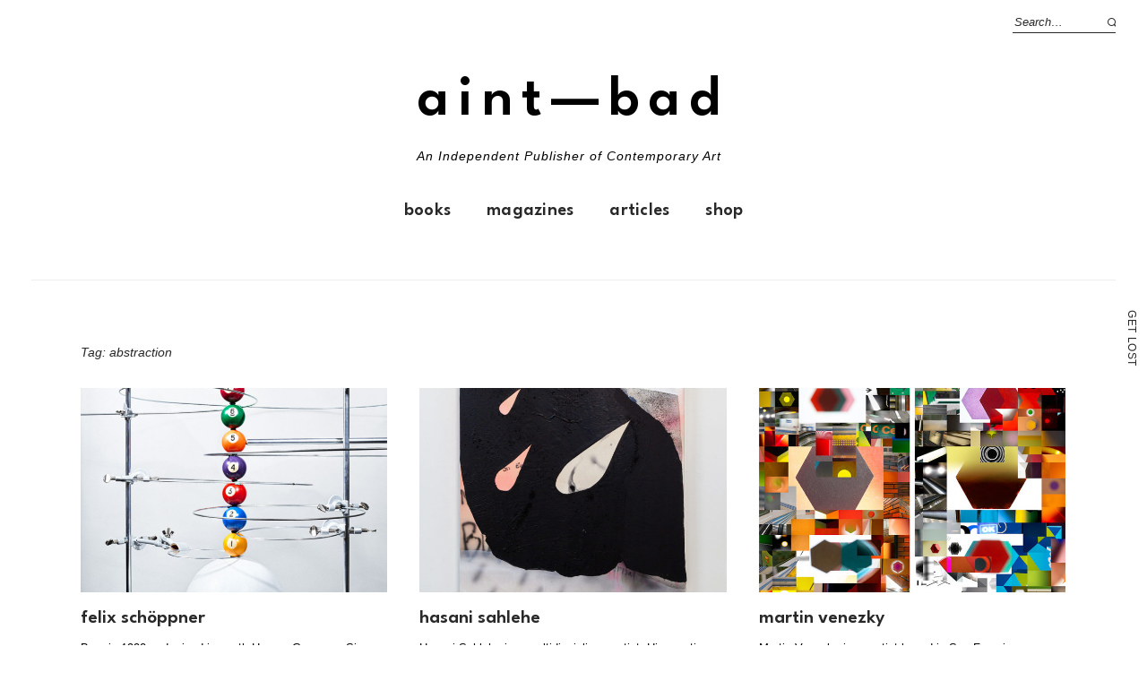

--- FILE ---
content_type: text/html; charset=UTF-8
request_url: https://aint-bad.com/tag/abstraction/
body_size: 20529
content:
<!DOCTYPE html>
<html lang="en-US">
<head>

<meta charset="UTF-8" />
<meta name="viewport" content="width=device-width, initial-scale=1">
<link rel="profile" href="http://gmpg.org/xfn/11">
<link rel="pingback" href="https://aint-bad.com/xmlrpc.php">
<link rel="shortcut icon" href="https://images.aint-bad.com/wp-content/uploads/2018/10/24041549/favicon.ico" type="image/png" />



<script async='async' src='https://www.googletagservices.com/tag/js/gpt.js'></script>
<script>
  var googletag = googletag || {};
  googletag.cmd = googletag.cmd || [];
</script>

<!-- Global site tag (gtag.js) - Google Analytics -->
<script async src="https://www.googletagmanager.com/gtag/js?id=UA-29264977-1"></script>
<script>
  window.dataLayer = window.dataLayer || [];
  function gtag(){dataLayer.push(arguments);}
  gtag('js', new Date());

  gtag('config', 'UA-29264977-1');
</script>

<!-- import fonts-->

<style>
@import url('https://fonts.cdnfonts.com/css/futura-std-4');
</style>
<link href="https://fonts.cdnfonts.com/css/futura-std-4" rel="stylesheet">
<style>
@import url('https://fonts.cdnfonts.com/css/futura-md-bt');
</style>
<link href="https://fonts.cdnfonts.com/css/futura-md-bt" rel="stylesheet">

<link href="https://fonts.cdnfonts.com/css/news-gothic-mt" rel="stylesheet">
<style>
@import url('https://fonts.cdnfonts.com/css/news-gothic-mt');
</style>

<style>
@import url('https://fonts.cdnfonts.com/css/sweet-bread');
</style>

<link href="https://fonts.cdnfonts.com/css/sweet-bread" rel="stylesheet">	




<title>abstraction &#8211; AINT—BAD</title>
<meta name='robots' content='max-image-preview:large' />
<!-- Jetpack Site Verification Tags -->
<meta name="google-site-verification" content="STDtWvgGjOy77mPN8tNAAfDaBqDkqWU7AHfu7opE3NQ=" />
<script>window._wca = window._wca || [];</script>
<link rel='dns-prefetch' href='//stats.wp.com' />
<link rel='dns-prefetch' href='//fonts.googleapis.com' />
<link rel='dns-prefetch' href='//v0.wordpress.com' />
<link rel='dns-prefetch' href='//www.googletagmanager.com' />
<link rel='dns-prefetch' href='//pagead2.googlesyndication.com' />
<link rel="alternate" type="application/rss+xml" title="AINT—BAD &raquo; Feed" href="https://aint-bad.com/feed/" />
<link rel="alternate" type="application/rss+xml" title="AINT—BAD &raquo; Comments Feed" href="https://aint-bad.com/comments/feed/" />
<link rel="alternate" type="application/rss+xml" title="AINT—BAD &raquo; abstraction Tag Feed" href="https://aint-bad.com/tag/abstraction/feed/" />
<script type="text/javascript">
window._wpemojiSettings = {"baseUrl":"https:\/\/s.w.org\/images\/core\/emoji\/14.0.0\/72x72\/","ext":".png","svgUrl":"https:\/\/s.w.org\/images\/core\/emoji\/14.0.0\/svg\/","svgExt":".svg","source":{"concatemoji":"https:\/\/aint-bad.com\/wp-includes\/js\/wp-emoji-release.min.js"}};
/*! This file is auto-generated */
!function(e,a,t){var n,r,o,i=a.createElement("canvas"),p=i.getContext&&i.getContext("2d");function s(e,t){var a=String.fromCharCode,e=(p.clearRect(0,0,i.width,i.height),p.fillText(a.apply(this,e),0,0),i.toDataURL());return p.clearRect(0,0,i.width,i.height),p.fillText(a.apply(this,t),0,0),e===i.toDataURL()}function c(e){var t=a.createElement("script");t.src=e,t.defer=t.type="text/javascript",a.getElementsByTagName("head")[0].appendChild(t)}for(o=Array("flag","emoji"),t.supports={everything:!0,everythingExceptFlag:!0},r=0;r<o.length;r++)t.supports[o[r]]=function(e){if(p&&p.fillText)switch(p.textBaseline="top",p.font="600 32px Arial",e){case"flag":return s([127987,65039,8205,9895,65039],[127987,65039,8203,9895,65039])?!1:!s([55356,56826,55356,56819],[55356,56826,8203,55356,56819])&&!s([55356,57332,56128,56423,56128,56418,56128,56421,56128,56430,56128,56423,56128,56447],[55356,57332,8203,56128,56423,8203,56128,56418,8203,56128,56421,8203,56128,56430,8203,56128,56423,8203,56128,56447]);case"emoji":return!s([129777,127995,8205,129778,127999],[129777,127995,8203,129778,127999])}return!1}(o[r]),t.supports.everything=t.supports.everything&&t.supports[o[r]],"flag"!==o[r]&&(t.supports.everythingExceptFlag=t.supports.everythingExceptFlag&&t.supports[o[r]]);t.supports.everythingExceptFlag=t.supports.everythingExceptFlag&&!t.supports.flag,t.DOMReady=!1,t.readyCallback=function(){t.DOMReady=!0},t.supports.everything||(n=function(){t.readyCallback()},a.addEventListener?(a.addEventListener("DOMContentLoaded",n,!1),e.addEventListener("load",n,!1)):(e.attachEvent("onload",n),a.attachEvent("onreadystatechange",function(){"complete"===a.readyState&&t.readyCallback()})),(e=t.source||{}).concatemoji?c(e.concatemoji):e.wpemoji&&e.twemoji&&(c(e.twemoji),c(e.wpemoji)))}(window,document,window._wpemojiSettings);
</script>
<style type="text/css">
img.wp-smiley,
img.emoji {
	display: inline !important;
	border: none !important;
	box-shadow: none !important;
	height: 1em !important;
	width: 1em !important;
	margin: 0 0.07em !important;
	vertical-align: -0.1em !important;
	background: none !important;
	padding: 0 !important;
}
</style>
	<link rel='stylesheet' id='wp-block-library-css' href='https://aint-bad.com/wp-includes/css/dist/block-library/style.min.css' type='text/css' media='all' />
<style id='wp-block-library-inline-css' type='text/css'>
.has-text-align-justify{text-align:justify;}
</style>
<style id='wp-block-library-theme-inline-css' type='text/css'>
.wp-block-audio figcaption{color:#555;font-size:13px;text-align:center}.is-dark-theme .wp-block-audio figcaption{color:hsla(0,0%,100%,.65)}.wp-block-audio{margin:0 0 1em}.wp-block-code{border:1px solid #ccc;border-radius:4px;font-family:Menlo,Consolas,monaco,monospace;padding:.8em 1em}.wp-block-embed figcaption{color:#555;font-size:13px;text-align:center}.is-dark-theme .wp-block-embed figcaption{color:hsla(0,0%,100%,.65)}.wp-block-embed{margin:0 0 1em}.blocks-gallery-caption{color:#555;font-size:13px;text-align:center}.is-dark-theme .blocks-gallery-caption{color:hsla(0,0%,100%,.65)}.wp-block-image figcaption{color:#555;font-size:13px;text-align:center}.is-dark-theme .wp-block-image figcaption{color:hsla(0,0%,100%,.65)}.wp-block-image{margin:0 0 1em}.wp-block-pullquote{border-top:4px solid;border-bottom:4px solid;margin-bottom:1.75em;color:currentColor}.wp-block-pullquote__citation,.wp-block-pullquote cite,.wp-block-pullquote footer{color:currentColor;text-transform:uppercase;font-size:.8125em;font-style:normal}.wp-block-quote{border-left:.25em solid;margin:0 0 1.75em;padding-left:1em}.wp-block-quote cite,.wp-block-quote footer{color:currentColor;font-size:.8125em;position:relative;font-style:normal}.wp-block-quote.has-text-align-right{border-left:none;border-right:.25em solid;padding-left:0;padding-right:1em}.wp-block-quote.has-text-align-center{border:none;padding-left:0}.wp-block-quote.is-large,.wp-block-quote.is-style-large,.wp-block-quote.is-style-plain{border:none}.wp-block-search .wp-block-search__label{font-weight:700}.wp-block-search__button{border:1px solid #ccc;padding:.375em .625em}:where(.wp-block-group.has-background){padding:1.25em 2.375em}.wp-block-separator.has-css-opacity{opacity:.4}.wp-block-separator{border:none;border-bottom:2px solid;margin-left:auto;margin-right:auto}.wp-block-separator.has-alpha-channel-opacity{opacity:1}.wp-block-separator:not(.is-style-wide):not(.is-style-dots){width:100px}.wp-block-separator.has-background:not(.is-style-dots){border-bottom:none;height:1px}.wp-block-separator.has-background:not(.is-style-wide):not(.is-style-dots){height:2px}.wp-block-table{margin:"0 0 1em 0"}.wp-block-table thead{border-bottom:3px solid}.wp-block-table tfoot{border-top:3px solid}.wp-block-table td,.wp-block-table th{word-break:normal}.wp-block-table figcaption{color:#555;font-size:13px;text-align:center}.is-dark-theme .wp-block-table figcaption{color:hsla(0,0%,100%,.65)}.wp-block-video figcaption{color:#555;font-size:13px;text-align:center}.is-dark-theme .wp-block-video figcaption{color:hsla(0,0%,100%,.65)}.wp-block-video{margin:0 0 1em}.wp-block-template-part.has-background{padding:1.25em 2.375em;margin-top:0;margin-bottom:0}
</style>
<link rel='stylesheet' id='jetpack-videopress-video-block-view-css' href='https://aint-bad.com/wp-content/plugins/jetpack/jetpack_vendor/automattic/jetpack-videopress/build/block-editor/blocks/video/view.css' type='text/css' media='all' />
<link rel='stylesheet' id='mediaelement-css' href='https://aint-bad.com/wp-includes/js/mediaelement/mediaelementplayer-legacy.min.css' type='text/css' media='all' />
<link rel='stylesheet' id='wp-mediaelement-css' href='https://aint-bad.com/wp-includes/js/mediaelement/wp-mediaelement.min.css' type='text/css' media='all' />
<link rel='stylesheet' id='wc-blocks-vendors-style-css' href='https://aint-bad.com/wp-content/plugins/woocommerce/packages/woocommerce-blocks/build/wc-blocks-vendors-style.css' type='text/css' media='all' />
<link rel='stylesheet' id='wc-blocks-style-css' href='https://aint-bad.com/wp-content/plugins/woocommerce/packages/woocommerce-blocks/build/wc-blocks-style.css' type='text/css' media='all' />
<link rel='stylesheet' id='classic-theme-styles-css' href='https://aint-bad.com/wp-includes/css/classic-themes.min.css' type='text/css' media='all' />
<style id='global-styles-inline-css' type='text/css'>
body{--wp--preset--color--black: #000000;--wp--preset--color--cyan-bluish-gray: #abb8c3;--wp--preset--color--white: #ffffff;--wp--preset--color--pale-pink: #f78da7;--wp--preset--color--vivid-red: #cf2e2e;--wp--preset--color--luminous-vivid-orange: #ff6900;--wp--preset--color--luminous-vivid-amber: #fcb900;--wp--preset--color--light-green-cyan: #7bdcb5;--wp--preset--color--vivid-green-cyan: #00d084;--wp--preset--color--pale-cyan-blue: #8ed1fc;--wp--preset--color--vivid-cyan-blue: #0693e3;--wp--preset--color--vivid-purple: #9b51e0;--wp--preset--gradient--vivid-cyan-blue-to-vivid-purple: linear-gradient(135deg,rgba(6,147,227,1) 0%,rgb(155,81,224) 100%);--wp--preset--gradient--light-green-cyan-to-vivid-green-cyan: linear-gradient(135deg,rgb(122,220,180) 0%,rgb(0,208,130) 100%);--wp--preset--gradient--luminous-vivid-amber-to-luminous-vivid-orange: linear-gradient(135deg,rgba(252,185,0,1) 0%,rgba(255,105,0,1) 100%);--wp--preset--gradient--luminous-vivid-orange-to-vivid-red: linear-gradient(135deg,rgba(255,105,0,1) 0%,rgb(207,46,46) 100%);--wp--preset--gradient--very-light-gray-to-cyan-bluish-gray: linear-gradient(135deg,rgb(238,238,238) 0%,rgb(169,184,195) 100%);--wp--preset--gradient--cool-to-warm-spectrum: linear-gradient(135deg,rgb(74,234,220) 0%,rgb(151,120,209) 20%,rgb(207,42,186) 40%,rgb(238,44,130) 60%,rgb(251,105,98) 80%,rgb(254,248,76) 100%);--wp--preset--gradient--blush-light-purple: linear-gradient(135deg,rgb(255,206,236) 0%,rgb(152,150,240) 100%);--wp--preset--gradient--blush-bordeaux: linear-gradient(135deg,rgb(254,205,165) 0%,rgb(254,45,45) 50%,rgb(107,0,62) 100%);--wp--preset--gradient--luminous-dusk: linear-gradient(135deg,rgb(255,203,112) 0%,rgb(199,81,192) 50%,rgb(65,88,208) 100%);--wp--preset--gradient--pale-ocean: linear-gradient(135deg,rgb(255,245,203) 0%,rgb(182,227,212) 50%,rgb(51,167,181) 100%);--wp--preset--gradient--electric-grass: linear-gradient(135deg,rgb(202,248,128) 0%,rgb(113,206,126) 100%);--wp--preset--gradient--midnight: linear-gradient(135deg,rgb(2,3,129) 0%,rgb(40,116,252) 100%);--wp--preset--duotone--dark-grayscale: url('#wp-duotone-dark-grayscale');--wp--preset--duotone--grayscale: url('#wp-duotone-grayscale');--wp--preset--duotone--purple-yellow: url('#wp-duotone-purple-yellow');--wp--preset--duotone--blue-red: url('#wp-duotone-blue-red');--wp--preset--duotone--midnight: url('#wp-duotone-midnight');--wp--preset--duotone--magenta-yellow: url('#wp-duotone-magenta-yellow');--wp--preset--duotone--purple-green: url('#wp-duotone-purple-green');--wp--preset--duotone--blue-orange: url('#wp-duotone-blue-orange');--wp--preset--font-size--small: 13px;--wp--preset--font-size--medium: 20px;--wp--preset--font-size--large: 19px;--wp--preset--font-size--x-large: 42px;--wp--preset--font-size--regular: 16px;--wp--preset--font-size--larger: 23px;--wp--preset--spacing--20: 0.44rem;--wp--preset--spacing--30: 0.67rem;--wp--preset--spacing--40: 1rem;--wp--preset--spacing--50: 1.5rem;--wp--preset--spacing--60: 2.25rem;--wp--preset--spacing--70: 3.38rem;--wp--preset--spacing--80: 5.06rem;}:where(.is-layout-flex){gap: 0.5em;}body .is-layout-flow > .alignleft{float: left;margin-inline-start: 0;margin-inline-end: 2em;}body .is-layout-flow > .alignright{float: right;margin-inline-start: 2em;margin-inline-end: 0;}body .is-layout-flow > .aligncenter{margin-left: auto !important;margin-right: auto !important;}body .is-layout-constrained > .alignleft{float: left;margin-inline-start: 0;margin-inline-end: 2em;}body .is-layout-constrained > .alignright{float: right;margin-inline-start: 2em;margin-inline-end: 0;}body .is-layout-constrained > .aligncenter{margin-left: auto !important;margin-right: auto !important;}body .is-layout-constrained > :where(:not(.alignleft):not(.alignright):not(.alignfull)){max-width: var(--wp--style--global--content-size);margin-left: auto !important;margin-right: auto !important;}body .is-layout-constrained > .alignwide{max-width: var(--wp--style--global--wide-size);}body .is-layout-flex{display: flex;}body .is-layout-flex{flex-wrap: wrap;align-items: center;}body .is-layout-flex > *{margin: 0;}:where(.wp-block-columns.is-layout-flex){gap: 2em;}.has-black-color{color: var(--wp--preset--color--black) !important;}.has-cyan-bluish-gray-color{color: var(--wp--preset--color--cyan-bluish-gray) !important;}.has-white-color{color: var(--wp--preset--color--white) !important;}.has-pale-pink-color{color: var(--wp--preset--color--pale-pink) !important;}.has-vivid-red-color{color: var(--wp--preset--color--vivid-red) !important;}.has-luminous-vivid-orange-color{color: var(--wp--preset--color--luminous-vivid-orange) !important;}.has-luminous-vivid-amber-color{color: var(--wp--preset--color--luminous-vivid-amber) !important;}.has-light-green-cyan-color{color: var(--wp--preset--color--light-green-cyan) !important;}.has-vivid-green-cyan-color{color: var(--wp--preset--color--vivid-green-cyan) !important;}.has-pale-cyan-blue-color{color: var(--wp--preset--color--pale-cyan-blue) !important;}.has-vivid-cyan-blue-color{color: var(--wp--preset--color--vivid-cyan-blue) !important;}.has-vivid-purple-color{color: var(--wp--preset--color--vivid-purple) !important;}.has-black-background-color{background-color: var(--wp--preset--color--black) !important;}.has-cyan-bluish-gray-background-color{background-color: var(--wp--preset--color--cyan-bluish-gray) !important;}.has-white-background-color{background-color: var(--wp--preset--color--white) !important;}.has-pale-pink-background-color{background-color: var(--wp--preset--color--pale-pink) !important;}.has-vivid-red-background-color{background-color: var(--wp--preset--color--vivid-red) !important;}.has-luminous-vivid-orange-background-color{background-color: var(--wp--preset--color--luminous-vivid-orange) !important;}.has-luminous-vivid-amber-background-color{background-color: var(--wp--preset--color--luminous-vivid-amber) !important;}.has-light-green-cyan-background-color{background-color: var(--wp--preset--color--light-green-cyan) !important;}.has-vivid-green-cyan-background-color{background-color: var(--wp--preset--color--vivid-green-cyan) !important;}.has-pale-cyan-blue-background-color{background-color: var(--wp--preset--color--pale-cyan-blue) !important;}.has-vivid-cyan-blue-background-color{background-color: var(--wp--preset--color--vivid-cyan-blue) !important;}.has-vivid-purple-background-color{background-color: var(--wp--preset--color--vivid-purple) !important;}.has-black-border-color{border-color: var(--wp--preset--color--black) !important;}.has-cyan-bluish-gray-border-color{border-color: var(--wp--preset--color--cyan-bluish-gray) !important;}.has-white-border-color{border-color: var(--wp--preset--color--white) !important;}.has-pale-pink-border-color{border-color: var(--wp--preset--color--pale-pink) !important;}.has-vivid-red-border-color{border-color: var(--wp--preset--color--vivid-red) !important;}.has-luminous-vivid-orange-border-color{border-color: var(--wp--preset--color--luminous-vivid-orange) !important;}.has-luminous-vivid-amber-border-color{border-color: var(--wp--preset--color--luminous-vivid-amber) !important;}.has-light-green-cyan-border-color{border-color: var(--wp--preset--color--light-green-cyan) !important;}.has-vivid-green-cyan-border-color{border-color: var(--wp--preset--color--vivid-green-cyan) !important;}.has-pale-cyan-blue-border-color{border-color: var(--wp--preset--color--pale-cyan-blue) !important;}.has-vivid-cyan-blue-border-color{border-color: var(--wp--preset--color--vivid-cyan-blue) !important;}.has-vivid-purple-border-color{border-color: var(--wp--preset--color--vivid-purple) !important;}.has-vivid-cyan-blue-to-vivid-purple-gradient-background{background: var(--wp--preset--gradient--vivid-cyan-blue-to-vivid-purple) !important;}.has-light-green-cyan-to-vivid-green-cyan-gradient-background{background: var(--wp--preset--gradient--light-green-cyan-to-vivid-green-cyan) !important;}.has-luminous-vivid-amber-to-luminous-vivid-orange-gradient-background{background: var(--wp--preset--gradient--luminous-vivid-amber-to-luminous-vivid-orange) !important;}.has-luminous-vivid-orange-to-vivid-red-gradient-background{background: var(--wp--preset--gradient--luminous-vivid-orange-to-vivid-red) !important;}.has-very-light-gray-to-cyan-bluish-gray-gradient-background{background: var(--wp--preset--gradient--very-light-gray-to-cyan-bluish-gray) !important;}.has-cool-to-warm-spectrum-gradient-background{background: var(--wp--preset--gradient--cool-to-warm-spectrum) !important;}.has-blush-light-purple-gradient-background{background: var(--wp--preset--gradient--blush-light-purple) !important;}.has-blush-bordeaux-gradient-background{background: var(--wp--preset--gradient--blush-bordeaux) !important;}.has-luminous-dusk-gradient-background{background: var(--wp--preset--gradient--luminous-dusk) !important;}.has-pale-ocean-gradient-background{background: var(--wp--preset--gradient--pale-ocean) !important;}.has-electric-grass-gradient-background{background: var(--wp--preset--gradient--electric-grass) !important;}.has-midnight-gradient-background{background: var(--wp--preset--gradient--midnight) !important;}.has-small-font-size{font-size: var(--wp--preset--font-size--small) !important;}.has-medium-font-size{font-size: var(--wp--preset--font-size--medium) !important;}.has-large-font-size{font-size: var(--wp--preset--font-size--large) !important;}.has-x-large-font-size{font-size: var(--wp--preset--font-size--x-large) !important;}
.wp-block-navigation a:where(:not(.wp-element-button)){color: inherit;}
:where(.wp-block-columns.is-layout-flex){gap: 2em;}
.wp-block-pullquote{font-size: 1.5em;line-height: 1.6;}
</style>
<link rel='stylesheet' id='mashsb-styles-css' href='https://aint-bad.com/wp-content/plugins/mashsharer/assets/css/mashsb.min.css' type='text/css' media='all' />
<style id='mashsb-styles-inline-css' type='text/css'>
.mashsb-count {color:#cccccc;}[class^="mashicon-"] .text, [class*=" mashicon-"] .text{
    text-indent: -9999px !important;
    line-height: 0px;
    display: block;
    }
    [class^="mashicon-"] .text:after, [class*=" mashicon-"] .text:after {
        content: "" !important;
        text-indent: 0;
        font-size:13px;
        display: block !important;
    }
    [class^="mashicon-"], [class*=" mashicon-"] {
        width:25%;
        text-align: center !important;
    }
    [class^="mashicon-"] .icon:before, [class*=" mashicon-"] .icon:before {
        float:none;
        margin-right: 0;
    }
    .mashsb-buttons a{
       margin-right: 3px;
       margin-bottom:3px;
       min-width: 0;
       width: 41px;
    }
    .onoffswitch,
    .onoffswitch-inner:before,
    .onoffswitch-inner:after
    .onoffswitch2,
    .onoffswitch2-inner:before,
    .onoffswitch2-inner:after  {
        margin-right: 0px;
        width: 41px;
        line-height: 41px;
    }
</style>
<style id='woocommerce-inline-inline-css' type='text/css'>
.woocommerce form .form-row .required { visibility: visible; }
</style>
<link rel='stylesheet' id='mc4wp-form-themes-css' href='https://aint-bad.com/wp-content/plugins/mailchimp-for-wp/assets/css/form-themes.css' type='text/css' media='all' />
<link rel='stylesheet' id='parent-style-css' href='https://aint-bad.com/wp-content/themes/weta/style.css' type='text/css' media='all' />
<link rel='stylesheet' id='weta-style-css' href='https://aint-bad.com/wp-content/themes/weta-child/style.css' type='text/css' media='all' />
<link rel='stylesheet' id='weta-fonts-css' href='https://fonts.googleapis.com/css' type='text/css' media='all' />
<link rel='stylesheet' id='weta-flex-slider-style-css' href='https://aint-bad.com/wp-content/themes/weta/js/flex-slider/flexslider.css' type='text/css' media='all' />
<link rel='stylesheet' id='genericons-css' href='https://aint-bad.com/wp-content/plugins/jetpack/_inc/genericons/genericons/genericons.css' type='text/css' media='all' />
<link rel='stylesheet' id='jetpack_css-css' href='https://aint-bad.com/wp-content/plugins/jetpack/css/jetpack.css' type='text/css' media='all' />
<script type='text/javascript' src='https://aint-bad.com/wp-includes/js/dist/vendor/regenerator-runtime.min.js' id='regenerator-runtime-js'></script>
<script type='text/javascript' src='https://aint-bad.com/wp-includes/js/dist/vendor/wp-polyfill.min.js' id='wp-polyfill-js'></script>
<script type='text/javascript' src='https://aint-bad.com/wp-includes/js/dist/hooks.min.js' id='wp-hooks-js'></script>
<script type='text/javascript' src='https://stats.wp.com/w.js' id='woo-tracks-js'></script>
<script type='text/javascript' src='https://aint-bad.com/wp-includes/js/jquery/jquery.min.js' id='jquery-core-js'></script>
<script type='text/javascript' src='https://aint-bad.com/wp-includes/js/jquery/jquery-migrate.min.js' id='jquery-migrate-js'></script>
<script type='text/javascript' id='mashsb-js-extra'>
/* <![CDATA[ */
var mashsb = {"shares":"0","round_shares":"1","animate_shares":"0","dynamic_buttons":"0","share_url":"https:\/\/aint-bad.com\/issue-no-15\/2021\/07\/10\/felix-schoppner\/","title":"Felix+Sch%C3%B6ppner","image":"https:\/\/aint-bad.com\/wp-content\/uploads\/2021\/01\/felix-schoppner-ab15_.jpg","desc":"Born in 1990 and raised in south Hesse, Germany.\nSince 2010 studying Communication Design at University of Applied Science Darmstadt with a focus on photography. Since 2012 working as a freelance assistant and digital technician for \u2026","hashtag":"aintbadmagazine","subscribe":"content","subscribe_url":"","activestatus":"1","singular":"0","twitter_popup":"1","refresh":"0","nonce":"d0629c5238","postid":"","servertime":"1769064249","ajaxurl":"https:\/\/aint-bad.com\/wp-admin\/admin-ajax.php"};
/* ]]> */
</script>
<script type='text/javascript' src='https://aint-bad.com/wp-content/plugins/mashsharer/assets/js/mashsb.min.js' id='mashsb-js'></script>
<script type='text/javascript' id='say-what-js-js-extra'>
/* <![CDATA[ */
var say_what_data = {"replacements":{"woocommerce-memberships|This item is discounted for members. {Login} to claim it!|":"This item is discounted for members. {Login} to claim it OR buy a <a href=\"\/membership\">membership<\/a>!"}};
/* ]]> */
</script>
<script type='text/javascript' src='https://aint-bad.com/wp-content/plugins/say-what/assets/build/frontend.js' id='say-what-js-js'></script>
<script type='text/javascript' src='https://aint-bad.com/wp-content/plugins/jetpack/_inc/build/tiled-gallery/tiled-gallery/tiled-gallery.min.js' id='tiled-gallery-js'></script>
<script defer type='text/javascript' src='https://stats.wp.com/s-202604.js' id='woocommerce-analytics-js'></script>
<script type='text/javascript' src='https://aint-bad.com/wp-content/themes/weta/js/jquery.fitvids.js' id='weta-fitvids-js'></script>
<script type='text/javascript' src='https://aint-bad.com/wp-content/themes/weta/js/flex-slider/jquery.flexslider-min.js' id='weta-flex-slider-js'></script>
<link rel="https://api.w.org/" href="https://aint-bad.com/wp-json/" /><link rel="alternate" type="application/json" href="https://aint-bad.com/wp-json/wp/v2/tags/3799" /><link rel="EditURI" type="application/rsd+xml" title="RSD" href="https://aint-bad.com/xmlrpc.php?rsd" />
<link rel="wlwmanifest" type="application/wlwmanifest+xml" href="https://aint-bad.com/wp-includes/wlwmanifest.xml" />
<meta name="generator" content="WordPress 6.1.9" />
<meta name="generator" content="WooCommerce 7.9.0" />

<!-- This site is using AdRotate v5.8 Professional to display their advertisements - https://ajdg.solutions/ -->
<!-- AdRotate CSS -->
<style type="text/css" media="screen">
	.g { margin:0px; padding:0px; overflow:hidden; line-height:1; zoom:1; }
	.g img { height:auto; }
	.g-col { position:relative; float:left; }
	.g-col:first-child { margin-left: 0; }
	.g-col:last-child { margin-right: 0; }
	@media only screen and (max-width: 480px) {
		.g-col, .g-dyn, .g-single { width:100%; margin-left:0; margin-right:0; }
	}
</style>
<!-- /AdRotate CSS -->

<meta name="generator" content="Site Kit by Google 1.170.0" />	<style>img#wpstats{display:none}</style>
			<style type="text/css">
	.entry-content a, .comment-text a, .author-bio a, .textwidget a {color: ;}
		#masthead {background: ;}
	@media screen and (min-width: 1023px) {
	.sticky-content.fixed {background: ;}
	}
			#colophon {background: ;}
			.widget_weta_authors {background: ;}
			.widget_weta_quote {background: #ff5e5e;}
			.widget_weta_numbered_rp {background: ;}
			@media screen and (min-width: 1023px) {
	.sticky-content {margin-top: 0;}
	.sticky-element .sticky-anchor {display: block !important;}
	.sticky-content.fixed {position: fixed !important; top: 0 !important; left:0; right: 0; z-index: 10000;}
	}
			#masthead, .front-fullwidth .widget, #front-fullwidth-center, #front-fullwidth-bottom, #front-sidebar-one, #front-content-two {border: none;}
	@media screen and (min-width: 1023px) {#site-nav ul ul.sub-menu, #site-nav ul ul.children {border-top: none;}}
					@media screen and (min-width: 1023px) {
	.sticky-wrap {padding-left: 120px; padding-right: 120px;}
	}
		</style>
		<style>.mc4wp-checkbox-wp-registration-form{clear:both;width:auto;display:block;position:static}.mc4wp-checkbox-wp-registration-form input{float:none;vertical-align:middle;-webkit-appearance:checkbox;width:auto;max-width:21px;margin:0 6px 0 0;padding:0;position:static;display:inline-block!important}.mc4wp-checkbox-wp-registration-form label{float:none;cursor:pointer;width:auto;margin:0 0 16px;display:block;position:static}</style>	<noscript><style>.woocommerce-product-gallery{ opacity: 1 !important; }</style></noscript>
	
<!-- Google AdSense meta tags added by Site Kit -->
<meta name="google-adsense-platform-account" content="ca-host-pub-2644536267352236">
<meta name="google-adsense-platform-domain" content="sitekit.withgoogle.com">
<!-- End Google AdSense meta tags added by Site Kit -->

<!-- Google AdSense snippet added by Site Kit -->
<script async="async" src="https://pagead2.googlesyndication.com/pagead/js/adsbygoogle.js?client=ca-pub-4685206833070845&amp;host=ca-host-pub-2644536267352236" crossorigin="anonymous" type="text/javascript"></script>

<!-- End Google AdSense snippet added by Site Kit -->

<!-- Jetpack Open Graph Tags -->
<meta property="og:type" content="website" />
<meta property="og:title" content="abstraction &#8211; AINT—BAD" />
<meta property="og:url" content="https://aint-bad.com/tag/abstraction/" />
<meta property="og:site_name" content="AINT—BAD" />
<meta property="og:image" content="https://s0.wp.com/i/blank.jpg" />
<meta property="og:image:alt" content="" />
<meta property="og:locale" content="en_US" />
<meta name="twitter:site" content="@aintbadmagazine" />

<!-- End Jetpack Open Graph Tags -->
<link rel="icon" href="https://aint-bad.com/wp-content/uploads/2015/10/favicon.ico" sizes="32x32" />
<link rel="icon" href="https://aint-bad.com/wp-content/uploads/2015/10/favicon.ico" sizes="192x192" />
<link rel="apple-touch-icon" href="https://aint-bad.com/wp-content/uploads/2015/10/favicon.ico" />
<meta name="msapplication-TileImage" content="https://aint-bad.com/wp-content/uploads/2015/10/favicon.ico" />
<script src='https://www.google.com/recaptcha/api.js'></script>

<meta property="fb:app_id" content="476116016117141"/>

<script type="text/javascript">
/**
 * Gravity Wiz // Gravity Forms // Disable Submission when Pressing Enter 
 * http://gravitywiz.com/disable-submission-when-pressing-enter-for-gravity-forms/
 */
jQuery(document).on( 'keypress', '.gform_wrapper', function (e) {
    var code = e.keyCode || e.which;
    if ( code == 13 && ! jQuery( e.target ).is( 'textarea,input[type="submit"],input[type="button"]' ) ) {
        e.preventDefault();
        return false;
    }
} );


</script>
<script async defer src="https://maps.googleapis.com/maps/api/js?key=AIzaSyBDY83gRkAfyEeRSVx5d0M0l_op1641Nac&callback=initMap" type="text/javascript"></script>



</head>

<body class="archive tag tag-abstraction tag-3799 theme-weta woocommerce-no-js nosidebar widelayout infinite-scroll weta-sharebtns">

	
	<div class="side-nav" id="left-side-nav">
		<a title="Search" href="https://aint-bad.com/?s=" class="side-nav-label" id="side-nav-search"><span><span class="side-nav-letter">S</span><span class="side-nav-letter">e</span><span class="side-nav-letter">a</span><span class="side-nav-letter">r</span><span class="side-nav-letter">c</span><span class="side-nav-letter">h</span></span></a>
	</div>

	<div class="side-nav" id="right-side-nav">
		<a title="Get Lost" href="https://aint-bad.com" class="side-nav-label" id="side-nav-get-lost"><span><span class="side-nav-letter">G</span><span class="side-nav-letter">e</span><span class="side-nav-letter">t</span><span class="side-nav-letter">&nbsp;</span><span class="side-nav-letter">L</span><span class="side-nav-letter">o</span><span class="side-nav-letter">s</span><span class="side-nav-letter">t</span></span></a>
	</div>
	
		
	
	<div id="wrapper">

		<div class="header-bg">
		<header id="masthead" class="cf" role="banner">

			<div id="menu-top-wrap">
				

<div class="social-search-wrap">
	
			<div class="search-box">
			
<form method="get" class="searchform" action="https://aint-bad.com/" role="search">
	<label for="s" class="screen-reader-text"><span>Search</span></label>
	<input type="text" class="search-field" name="s" id="s" placeholder="Search&hellip;" />
	<input type="submit" class="submit" name="submit" id="searchsubmit" value="Search" />
</form>		</div><!-- end .search-box -->
		
	</div><!-- end .social-search-wrap -->			</div><!-- end .menu-top-wrap -->

			<div id="site-branding">
				 

									<p class="site-title"><a href="https://aint-bad.com/" rel="home">AINT—BAD</a></p>
				
									<p class="site-description">An Independent Publisher of Contemporary Art</p>
							</div><!-- end #site-branding -->

			<button id="menu-main-toggle"><span>Open</span></button>
						<button id="menu-main-close"  class="btn-close"><span>Close</span></button>

			<div id="menu-main-wrap" class="sticky-element cf">

				<div class="sticky-anchor"></div>
				<nav id="site-nav" class="sticky-content cf" role="navigation">
					<div class="sticky-wrap">
											<a href="https://aint-bad.com/" class="small-logo" rel="home"><img src="https://aint-bad.com/wp-content/uploads/2020/07/newaintbad-1.png" class="small-logo-img" alt=""></a>
										<ul id="menu-header-top-menu" class="nav-menu"><li id="menu-item-23907" class="menu-item menu-item-type-custom menu-item-object-custom menu-item-23907"><a href="http://aint-bad.com/product-category/books/">Books</a></li>
<li id="menu-item-71659" class="menu-item menu-item-type-custom menu-item-object-custom menu-item-71659"><a href="http://aint-bad.com/product-category/magazines/">Magazines</a></li>
<li id="menu-item-26431" class="menu-item menu-item-type-taxonomy menu-item-object-category menu-item-26431"><a href="https://aint-bad.com/category/article/">Articles</a></li>
<li id="menu-item-21946" class="menu-item menu-item-type-custom menu-item-object-custom menu-item-21946"><a href="http://aint-bad.com/shop/">Shop</a></li>
</ul>						
										</div><!-- end .sticky-wrap -->
				</nav><!-- end #site-nav -->

				<div id="mobile-menu-top-wrap">
					

<div class="social-search-wrap">
	
			<div class="search-box">
			
<form method="get" class="searchform" action="https://aint-bad.com/" role="search">
	<label for="s" class="screen-reader-text"><span>Search</span></label>
	<input type="text" class="search-field" name="s" id="s" placeholder="Search&hellip;" />
	<input type="submit" class="submit" name="submit" id="searchsubmit" value="Search" />
</form>		</div><!-- end .search-box -->
		
	</div><!-- end .social-search-wrap -->				</div><!-- end .mobile-menu-top-wrap -->
				<button id="menu-main-close-bottom" class="btn-close"><span>Close</span></button>
			</div><!-- end #menu-main-wrap -->

		</header><!-- end #masthead -->
		</div><!-- end .header-bg -->

<div id="main-wrap"><center><br><!-- /16307266/aint-bad/ab-header -->
<div id='div-gpt-ad-1467042752563-0'>
<script>
googletag.cmd.push(function() { googletag.display('div-gpt-ad-1467042752563-0'); });
</script>
</div><br></center><hr>

	<div id="primary" class="site-content cf" role="main">

		
			<header class="archive-header">
				<h1 class="archive-title">Tag: <span>abstraction</span></h1>			</header><!-- end .archive-header -->

			<div id="front-fullwidth-center" class="front-fullwidth column-area widget-area">			

				<div class="widget widget_weta_rp">				

					<div class="rp-three-columns">

						<div id="infinite-scroll-wrap" class="cf">

							
	
<article id="post-230213" class="post post-230213 type-post status-publish format-standard has-post-thumbnail hentry category-issue-no-15 tag-alienation tag-abstraction tag-astronomy tag-cognition tag-felix-schoeppner tag-frankfurt tag-germnay tag-idealized tag-imagination tag-issue-15-print-artist tag-model tag-perception tag-photography tag-physics tag-recognition tag-relations tag-science tag-still-life tag-structures">	
	
	<div class="hentry-inner" onclick="window.open('https://aint-bad.com/issue-no-15/2021/07/10/felix-schoppner/','_blank');" title="Felix Schöppner">	
		
		<div class="entry-thumbnail">
							<img width="660" height="440" src="https://aint-bad.com/wp-content/uploads/2021/01/felix-schoppner-ab15_-660x440.jpg" class="attachment-weta-landscape-medium size-weta-landscape-medium wp-post-image" alt="" decoding="async" loading="lazy" srcset="https://aint-bad.com/wp-content/uploads/2021/01/felix-schoppner-ab15_-660x440.jpg 660w, https://aint-bad.com/wp-content/uploads/2021/01/felix-schoppner-ab15_-1000x667.jpg 1000w, https://aint-bad.com/wp-content/uploads/2021/01/felix-schoppner-ab15_-373x248.jpg 373w" sizes="(max-width: 660px) 100vw, 660px" data-attachment-id="230214" data-permalink="https://aint-bad.com/issue-no-15/2021/07/10/felix-schoppner/attachment/felix-schoppner-ab15_/" data-orig-file="https://aint-bad.com/wp-content/uploads/2021/01/felix-schoppner-ab15_.jpg" data-orig-size="1000,1333" data-comments-opened="0" data-image-meta="{&quot;aperture&quot;:&quot;9&quot;,&quot;credit&quot;:&quot;&quot;,&quot;camera&quot;:&quot;ILCE-7RM4&quot;,&quot;caption&quot;:&quot;&quot;,&quot;created_timestamp&quot;:&quot;1586599866&quot;,&quot;copyright&quot;:&quot;&quot;,&quot;focal_length&quot;:&quot;50&quot;,&quot;iso&quot;:&quot;125&quot;,&quot;shutter_speed&quot;:&quot;0.005&quot;,&quot;title&quot;:&quot;&quot;,&quot;orientation&quot;:&quot;1&quot;}" data-image-title="felix-schoppner-ab15_" data-image-description="" data-image-caption="" data-medium-file="https://aint-bad.com/wp-content/uploads/2021/01/felix-schoppner-ab15_-225x300.jpg" data-large-file="https://aint-bad.com/wp-content/uploads/2021/01/felix-schoppner-ab15_-800x1066.jpg" />					</div><!-- end .entry-thumbnail -->

		<div class="entry-text-wrap">
		
			<header class="entry-header ">
				<h2 class="entry-title">
					Felix Schöppner				</h2>
			</header><!-- end .entry-header -->
		
						<div class="entry-summary">
								<p>Born in 1990 and raised in south Hesse, Germany. Since 2010 studying Communication Design at University of Applied Science Darmstadt with a focus on photography. Since 2012 working as a&hellip;</p>
			</div><!-- end .entry-summary -->
					
			<footer class="entry-footer">
			
				<div class="entry-date">
					July 10, 2021				</div><!-- end .entry-date -->
			
				<div class="entry-author">
					<a target="_blank" href="https://aint-bad.com/author/aintbad/" title="All posts by Aint–Bad">by Aint–Bad</a>				</div><!-- end .entry-author -->
			
			</footer><!-- end .entry-footer -->
								
		</div><!-- end .entry-text-wrap -->
	
	</div><!-- .hentry-inner -->
	
</article><!-- end post-230213 -->
	
<article id="post-227265" class="post post-227265 type-post status-publish format-standard has-post-thumbnail hentry category-article tag-abstract-painting tag-abstraction tag-acrylic-on-canvas tag-atlanta tag-augusta tag-caribbean-artist tag-collage tag-emerging-artist tag-mixed-media tag-oil-on-canvas tag-scad tag-southern-artist tag-virgin-islands">	
	
	<div class="hentry-inner" onclick="window.open('https://aint-bad.com/article/2020/08/26/hasani-sahlehe/','_blank');" title="Hasani Sahlehe">	
		
		<div class="entry-thumbnail">
							<img width="660" height="440" src="https://aint-bad.com/wp-content/uploads/2020/08/Sahlehe_Hasani_1-660x440.jpg" class="attachment-weta-landscape-medium size-weta-landscape-medium wp-post-image" alt="" decoding="async" loading="lazy" srcset="https://aint-bad.com/wp-content/uploads/2020/08/Sahlehe_Hasani_1-660x440.jpg 660w, https://aint-bad.com/wp-content/uploads/2020/08/Sahlehe_Hasani_1-1000x667.jpg 1000w, https://aint-bad.com/wp-content/uploads/2020/08/Sahlehe_Hasani_1-373x248.jpg 373w" sizes="(max-width: 660px) 100vw, 660px" data-attachment-id="227266" data-permalink="https://aint-bad.com/article/2020/08/26/hasani-sahlehe/attachment/sahlehe_hasani_1/" data-orig-file="https://aint-bad.com/wp-content/uploads/2020/08/Sahlehe_Hasani_1.jpg" data-orig-size="1200,1575" data-comments-opened="0" data-image-meta="{&quot;aperture&quot;:&quot;10&quot;,&quot;credit&quot;:&quot;&quot;,&quot;camera&quot;:&quot;Canon EOS 5D Mark II&quot;,&quot;caption&quot;:&quot;&quot;,&quot;created_timestamp&quot;:&quot;1573731719&quot;,&quot;copyright&quot;:&quot;&quot;,&quot;focal_length&quot;:&quot;35&quot;,&quot;iso&quot;:&quot;500&quot;,&quot;shutter_speed&quot;:&quot;0.3&quot;,&quot;title&quot;:&quot;&quot;,&quot;orientation&quot;:&quot;1&quot;}" data-image-title="Sahlehe_Hasani_1" data-image-description="" data-image-caption="" data-medium-file="https://aint-bad.com/wp-content/uploads/2020/08/Sahlehe_Hasani_1-229x300.jpg" data-large-file="https://aint-bad.com/wp-content/uploads/2020/08/Sahlehe_Hasani_1-800x1050.jpg" />					</div><!-- end .entry-thumbnail -->

		<div class="entry-text-wrap">
		
			<header class="entry-header ">
				<h2 class="entry-title">
					Hasani Sahlehe				</h2>
			</header><!-- end .entry-header -->
		
						<div class="entry-summary">
								<p>Hasani Sahlehe is a multidisciplinary artist. His practice consists of abstract paintings, installations, and performances that explore memory, migration, and the supernatural. Significant exhibitions of his work have taken place&hellip;</p>
			</div><!-- end .entry-summary -->
					
			<footer class="entry-footer">
			
				<div class="entry-date">
					August 26, 2020				</div><!-- end .entry-date -->
			
				<div class="entry-author">
					<a target="_blank" href="https://aint-bad.com/author/emerald-arguelles/" title="All posts by Emerald Arguelles">by Emerald Arguelles</a>				</div><!-- end .entry-author -->
			
			</footer><!-- end .entry-footer -->
								
		</div><!-- end .entry-text-wrap -->
	
	</div><!-- .hentry-inner -->
	
</article><!-- end post-227265 -->
	
<article id="post-177559" class="post post-177559 type-post status-publish format-standard has-post-thumbnail hentry category-article category-issue-no-14 tag-abstract-photography tag-abstraction tag-california tag-color tag-installation tag-issue-no-14-submission tag-photo-collage tag-photo-installation tag-san-francisco tag-venezky">	
	
	<div class="hentry-inner" onclick="window.open('https://aint-bad.com/article/2019/07/07/martin-venezky-delta-hex/','_blank');" title="Martin Venezky">	
		
		<div class="entry-thumbnail">
							<img width="660" height="440" src="https://aint-bad.com/wp-content/uploads/2019/02/martin-venezky-delta-hex_-660x440.jpg" class="attachment-weta-landscape-medium size-weta-landscape-medium wp-post-image" alt="" decoding="async" loading="lazy" srcset="https://aint-bad.com/wp-content/uploads/2019/02/martin-venezky-delta-hex_-660x440.jpg 660w, https://aint-bad.com/wp-content/uploads/2019/02/martin-venezky-delta-hex_-373x248.jpg 373w" sizes="(max-width: 660px) 100vw, 660px" data-attachment-id="177560" data-permalink="https://aint-bad.com/article/2019/07/07/martin-venezky-delta-hex/attachment/martin-venezky-delta-hex_/" data-orig-file="https://aint-bad.com/wp-content/uploads/2019/02/martin-venezky-delta-hex_.jpg" data-orig-size="800,745" data-comments-opened="0" data-image-meta="{&quot;aperture&quot;:&quot;0&quot;,&quot;credit&quot;:&quot;&quot;,&quot;camera&quot;:&quot;&quot;,&quot;caption&quot;:&quot;&quot;,&quot;created_timestamp&quot;:&quot;0&quot;,&quot;copyright&quot;:&quot;&quot;,&quot;focal_length&quot;:&quot;0&quot;,&quot;iso&quot;:&quot;0&quot;,&quot;shutter_speed&quot;:&quot;0&quot;,&quot;title&quot;:&quot;&quot;,&quot;orientation&quot;:&quot;1&quot;}" data-image-title="martin-venezky-delta-hex_" data-image-description="" data-image-caption="" data-medium-file="https://aint-bad.com/wp-content/uploads/2019/02/martin-venezky-delta-hex_-300x279.jpg" data-large-file="https://aint-bad.com/wp-content/uploads/2019/02/martin-venezky-delta-hex_-800x745.jpg" />					</div><!-- end .entry-thumbnail -->

		<div class="entry-text-wrap">
		
			<header class="entry-header ">
				<h2 class="entry-title">
					Martin Venezky				</h2>
			</header><!-- end .entry-header -->
		
						<div class="entry-summary">
								<p>Martin Venezky is an artist based in San Francisco, California. Throughout his career as a graphic designer, Venezky has maintained a deep interest in photographic process and abstraction. For the&hellip;</p>
			</div><!-- end .entry-summary -->
					
			<footer class="entry-footer">
			
				<div class="entry-date">
					July 7, 2019				</div><!-- end .entry-date -->
			
				<div class="entry-author">
					<a target="_blank" href="https://aint-bad.com/author/carsonsanders/" title="All posts by Carson Sanders">by Carson Sanders</a>				</div><!-- end .entry-author -->
			
			</footer><!-- end .entry-footer -->
								
		</div><!-- end .entry-text-wrap -->
	
	</div><!-- .hentry-inner -->
	
</article><!-- end post-177559 -->
	
<article id="post-103082" class="post post-103082 type-post status-publish format-standard has-post-thumbnail hentry category-article category-issue-no-13-top-100 tag-abstraction tag-atmospheric-color tag-brenda-biondo tag-colorado tag-constructed-abstraction tag-light-and-space tag-paper-skies tag-photograph-as-object tag-sky tag-sunset">	
	
	<div class="hentry-inner" onclick="window.open('https://aint-bad.com/article/2018/10/09/brenda-biondo/','_blank');" title="Brenda Biondo">	
		
		<div class="entry-thumbnail">
							<img width="660" height="440" src="https://aint-bad.com/wp-content/uploads/2018/07/Brenda_Biondo_1-660x440.jpg" class="attachment-weta-landscape-medium size-weta-landscape-medium wp-post-image" alt="" decoding="async" loading="lazy" srcset="https://aint-bad.com/wp-content/uploads/2018/07/Brenda_Biondo_1-660x440.jpg 660w, https://aint-bad.com/wp-content/uploads/2018/07/Brenda_Biondo_1-373x248.jpg 373w" sizes="(max-width: 660px) 100vw, 660px" data-attachment-id="103083" data-permalink="https://aint-bad.com/article/2018/10/09/brenda-biondo/attachment/brenda_biondo_1/" data-orig-file="https://aint-bad.com/wp-content/uploads/2018/07/Brenda_Biondo_1.jpg" data-orig-size="800,1142" data-comments-opened="0" data-image-meta="{&quot;aperture&quot;:&quot;0&quot;,&quot;credit&quot;:&quot;&quot;,&quot;camera&quot;:&quot;&quot;,&quot;caption&quot;:&quot;&quot;,&quot;created_timestamp&quot;:&quot;0&quot;,&quot;copyright&quot;:&quot;&quot;,&quot;focal_length&quot;:&quot;0&quot;,&quot;iso&quot;:&quot;0&quot;,&quot;shutter_speed&quot;:&quot;0&quot;,&quot;title&quot;:&quot;&quot;,&quot;orientation&quot;:&quot;0&quot;}" data-image-title="Brenda_Biondo_1" data-image-description="" data-image-caption="" data-medium-file="https://aint-bad.com/wp-content/uploads/2018/07/Brenda_Biondo_1-210x300.jpg" data-large-file="https://aint-bad.com/wp-content/uploads/2018/07/Brenda_Biondo_1-800x1142.jpg" />					</div><!-- end .entry-thumbnail -->

		<div class="entry-text-wrap">
		
			<header class="entry-header ">
				<h2 class="entry-title">
					Brenda Biondo				</h2>
			</header><!-- end .entry-header -->
		
						<div class="entry-summary">
								<p>Brenda Biondo is a photographer whose work focuses on three distinct areas: constructed abstractions, conservation, and land-based issues, and the way cultural artifacts move from the past into the present.&hellip;</p>
			</div><!-- end .entry-summary -->
					
			<footer class="entry-footer">
			
				<div class="entry-date">
					October 9, 2018				</div><!-- end .entry-date -->
			
				<div class="entry-author">
					<a target="_blank" href="https://aint-bad.com/author/aidan/" title="All posts by Aidan Bliss">by Aidan Bliss</a>				</div><!-- end .entry-author -->
			
			</footer><!-- end .entry-footer -->
								
		</div><!-- end .entry-text-wrap -->
	
	</div><!-- .hentry-inner -->
	
</article><!-- end post-103082 -->
	
<article id="post-38003" class="post post-38003 type-post status-publish format-standard has-post-thumbnail hentry category-article category-featured category-interview category-staff-picks tag-abstraction tag-cleveland tag-color-photography tag-interview tag-joseph-minek tag-mfa tag-ohio tag-process tag-virginia-commonwealth-university">	
	
	<div class="hentry-inner" onclick="window.open('https://aint-bad.com/featured/2018/01/15/interview-joseph-minek/','_blank');" title="Interview: Joseph Minek">	
		
		<div class="entry-thumbnail">
							<img width="660" height="440" src="https://aint-bad.com/wp-content/uploads/2018/01/josephminek_1211_1136_1205_kpempp_e61dcdb_rmt_install-660x440.jpg" class="attachment-weta-landscape-medium size-weta-landscape-medium wp-post-image" alt="" decoding="async" loading="lazy" srcset="https://aint-bad.com/wp-content/uploads/2018/01/josephminek_1211_1136_1205_kpempp_e61dcdb_rmt_install-660x440.jpg 660w, https://aint-bad.com/wp-content/uploads/2018/01/josephminek_1211_1136_1205_kpempp_e61dcdb_rmt_install-373x248.jpg 373w" sizes="(max-width: 660px) 100vw, 660px" data-attachment-id="83415" data-permalink="https://aint-bad.com/featured/2018/01/15/interview-joseph-minek/attachment/josephminek_1211_1136_1205_kpempp_e61dcdb_rmt_install/" data-orig-file="https://aint-bad.com/wp-content/uploads/2018/01/josephminek_1211_1136_1205_kpempp_e61dcdb_rmt_install.jpg" data-orig-size="800,1000" data-comments-opened="0" data-image-meta="{&quot;aperture&quot;:&quot;0&quot;,&quot;credit&quot;:&quot;&quot;,&quot;camera&quot;:&quot;&quot;,&quot;caption&quot;:&quot;&quot;,&quot;created_timestamp&quot;:&quot;0&quot;,&quot;copyright&quot;:&quot;&quot;,&quot;focal_length&quot;:&quot;0&quot;,&quot;iso&quot;:&quot;0&quot;,&quot;shutter_speed&quot;:&quot;0&quot;,&quot;title&quot;:&quot;&quot;,&quot;orientation&quot;:&quot;0&quot;}" data-image-title="josephminek_1211_1136_1205_kpempp_e61dcdb_rmt_install" data-image-description="" data-image-caption="" data-medium-file="https://aint-bad.com/wp-content/uploads/2018/01/josephminek_1211_1136_1205_kpempp_e61dcdb_rmt_install-240x300.jpg" data-large-file="https://aint-bad.com/wp-content/uploads/2018/01/josephminek_1211_1136_1205_kpempp_e61dcdb_rmt_install-800x1000.jpg" />					</div><!-- end .entry-thumbnail -->

		<div class="entry-text-wrap">
		
			<header class="entry-header ">
				<h2 class="entry-title">
					Interview: Joseph Minek				</h2>
			</header><!-- end .entry-header -->
		
						<div class="entry-summary">
								<p>Joseph Minek is an artist based in Cleveland Ohio. Joseph received his Masters of Fine Arts degree in Photography &amp; Film from Virginia Commonwealth University and his Bachelor of Fine&hellip;</p>
			</div><!-- end .entry-summary -->
					
			<footer class="entry-footer">
			
				<div class="entry-date">
					January 15, 2018				</div><!-- end .entry-date -->
			
				<div class="entry-author">
					<a target="_blank" href="https://aint-bad.com/author/fred/" title="All posts by Fred Hirschman">by Fred Hirschman</a>				</div><!-- end .entry-author -->
			
			</footer><!-- end .entry-footer -->
								
		</div><!-- end .entry-text-wrap -->
	
	</div><!-- .hentry-inner -->
	
</article><!-- end post-38003 -->
						</div><!-- #infinite-scroll-wrap -->

					</div><!-- end .rp-three-columns -->

				</div><!-- end .widget_weta_rp -->

			</div><!-- end #front-fullwidth-center -->

						

		
	</div><!-- end #primary -->



	<footer id="colophon" class="site-footer cf">
	
		<div class="footer-wrap">

			

<div id="footerwidgets-wrap" class="cf">
			<div id="footer-one" class="sidebar-footer widget-area" role="complementary">
			<aside id="text-29" class="widget widget_text"><h3 class="widget-title">Categories</h3>			<div class="textwidget"><a href="http://aint-bad.com/category/article/">Article</a><br>
	<a href="http://aint-bad.com/category/book-review/">Book Review</a><br>
	<a href="http://aint-bad.com/category/call-for-entry/">Call For Entry</a><br>
	<a href="http://aint-bad.com/category/essay/">Essay</a><br>
    <a href="http://aint-bad.com/category/interview/">Interview</a><br>
	<a href="http://aint-bad.com/category/magazine/">Magazine</a><br>
	
</div>
		</aside>		</div><!-- end #footer-one -->
	
			<div id="footer-two" class="sidebar-footer widget-area" role="complementary">
			<aside id="text-28" class="widget widget_text"><h3 class="widget-title">Archive</h3>			<div class="textwidget"><a href="http://aint-bad.com/2020/12/">December 2020</a><br>
	<a href="http://aint-bad.com/2020/11/">November 2020</a><br>
   	<a href="http://aint-bad.com/2020/10/">October 2020</a><br>
    <a href="http://aint-bad.com/2020/09/">September 2020</a><br>
    <a href="http://aint-bad.com/2020/08/">August 2020</a><br>
    <a href="http://aint-bad.com/2020/07/">July 2020</a><br>
	<a href="http://aint-bad.com/2020/06/">June 2020</a><br>
	<a href="http://aint-bad.com/2020/05/">May 2020</a><br>	
<a href="http://aint-bad.com/2020/04/">April 2020</a><br>
    <a href="http://aint-bad.com/2020/03/">March 2020</a><br>
	<a href="http://aint-bad.com/2020/02/">February 2020</a><br>
	<a href="http://aint-bad.com/2020/01/">January 2020</a><br>
	</div>
		</aside>		</div><!-- end #footer-two -->
	
			<div id="footer-three" class="sidebar-footer widget-area" role="complementary">
			<aside id="nav_menu-5" class="widget widget_nav_menu"><h3 class="widget-title">Books</h3><div class="menu-editions-container"><ul id="menu-editions" class="menu"><li id="menu-item-20847" class="menu-item menu-item-type-custom menu-item-object-custom menu-item-20847"><a href="http://aint-bad.com/product/books/dreams-of-new-york-forth-back/">Forth + Back</a></li>
<li id="menu-item-20848" class="menu-item menu-item-type-custom menu-item-object-custom menu-item-20848"><a href="http://aint-bad.com/product/books/patty-carroll-domestic-demise/">Patty Carroll</a></li>
<li id="menu-item-20849" class="menu-item menu-item-type-custom menu-item-object-custom menu-item-20849"><a href="http://aint-bad.com/product/books/evan-allan-the-tiger-beetle/">Evan Allan</a></li>
<li id="menu-item-30488" class="menu-item menu-item-type-custom menu-item-object-custom menu-item-30488"><a href="http://aint-bad.com/product/books/alana-celii-paradise-falling/">Alana Celii</a></li>
<li id="menu-item-30490" class="menu-item menu-item-type-custom menu-item-object-custom menu-item-30490"><a href="http://aint-bad.com/product/books/christopher-e-manning-everything-as-perfect-as-it-seems/">Christopher E. Manning</a></li>
<li id="menu-item-36869" class="menu-item menu-item-type-custom menu-item-object-custom menu-item-36869"><a href="http://aint-bad.com/product/books/tatum-shaw-plusgood/">Tatum Shaw</a></li>
<li id="menu-item-36870" class="menu-item menu-item-type-custom menu-item-object-custom menu-item-36870"><a href="http://aint-bad.com/product/books/rob-stephenson-myths-of-the-near-future/">Rob Stephenson</a></li>
<li id="menu-item-36871" class="menu-item menu-item-type-custom menu-item-object-custom menu-item-36871"><a href="http://aint-bad.com/product/books/amanda-greene-rejoice/">Amanda Greene</a></li>
<li id="menu-item-46952" class="menu-item menu-item-type-custom menu-item-object-custom menu-item-46952"><a href="http://aint-bad.com/product/books/cody-cobb-dead-roads/">Cody Cobb</a></li>
<li id="menu-item-226697" class="menu-item menu-item-type-custom menu-item-object-custom menu-item-226697"><a href="http://aint-bad.com/product/books/dino-kuznik-shaped-by-the-west/">Dino Kuznik</a></li>
<li id="menu-item-226698" class="menu-item menu-item-type-custom menu-item-object-custom menu-item-226698"><a href="http://aint-bad.com/product/books/william-cress-when-the-neighborhoods-not-looking/">William Cress</a></li>
<li id="menu-item-226699" class="menu-item menu-item-type-custom menu-item-object-custom menu-item-226699"><a href="http://aint-bad.com/product/books/dan-farnum-young-blood/">Dan Farnum</a></li>
</ul></div></aside>		</div><!-- end #footer-three -->
	
			<div id="footer-four" class="sidebar-footer widget-area" role="complementary">
			<aside id="nav_menu-4" class="widget widget_nav_menu"><h3 class="widget-title">Magazine</h3><div class="menu-magazine-container"><ul id="menu-magazine" class="menu"><li id="menu-item-4224" class="menu-item menu-item-type-custom menu-item-object-custom menu-item-4224"><a href="http://aint-bad.com/shop/">Store</a></li>
<li id="menu-item-18966" class="menu-item menu-item-type-post_type menu-item-object-page menu-item-18966"><a href="https://aint-bad.com/contact/">Contact</a></li>
<li id="menu-item-177742" class="menu-item menu-item-type-post_type menu-item-object-page menu-item-177742"><a href="https://aint-bad.com/about/">About</a></li>
</ul></div></aside><aside id="text-27" class="widget widget_text"><h3 class="widget-title">Social</h3>			<div class="textwidget"><a href="http://www.fb.com/aintbad">Facebook</a><br>
<a href="http://www.aintbadmagazine.tumblr.com/">Tumblr</a><br>
<a href="http://www.instagram.com/aintbad">Instagram</a><br>
<a href="http://www.twitter.com/aintbadmagazine">Twitter</a><br>
<a href="http://aint-bad.com/subscribe/">Subscribe</a>

</div>
		</aside>		</div><!-- end #footer-four -->
	
			<div id="footer-five" class="sidebar-footer widget-area" role="complementary">
			<aside id="text-3" class="widget widget_text"><h3 class="widget-title">Credits</h3>			<div class="textwidget">2025 © Aint–Bad All featured Photographs belong to respective artists. 
Questions? <a href="mailto:info@aint-bad.com">Email Us</a> <br><br>
 </div>
		</aside>		</div><!-- end #footer-five -->
	
</div><!-- end #footerwidgets-wrap -->				
			<div id="site-info">
				<ul class="credit" role="contentinfo">
											<li>Aint-Bad | info@aint-bad.com</li>
									</ul><!-- end .credit -->
			</div><!-- end #site-info -->
		
		</div><!-- end .footer-wrap -->
	
			
		
	
		<div class="top"><span>Top</span></div>

	</footer><!-- end #colophon -->




	</div><!-- end #main-wrap -->


			

		<div id="jp-carousel-loading-overlay">
			<div id="jp-carousel-loading-wrapper">
				<span id="jp-carousel-library-loading">&nbsp;</span>
			</div>
		</div>
		<div class="jp-carousel-overlay jp-carousel-light" style="display: none;">

		<div class="jp-carousel-container jp-carousel-light">
			<!-- The Carousel Swiper -->
			<div
				class="jp-carousel-wrap swiper-container jp-carousel-swiper-container jp-carousel-transitions"
				itemscope
				itemtype="https://schema.org/ImageGallery">
				<div class="jp-carousel swiper-wrapper"></div>
				<div class="jp-swiper-button-prev swiper-button-prev">
					<svg width="25" height="24" viewBox="0 0 25 24" fill="none" xmlns="http://www.w3.org/2000/svg">
						<mask id="maskPrev" mask-type="alpha" maskUnits="userSpaceOnUse" x="8" y="6" width="9" height="12">
							<path d="M16.2072 16.59L11.6496 12L16.2072 7.41L14.8041 6L8.8335 12L14.8041 18L16.2072 16.59Z" fill="white"/>
						</mask>
						<g mask="url(#maskPrev)">
							<rect x="0.579102" width="23.8823" height="24" fill="#FFFFFF"/>
						</g>
					</svg>
				</div>
				<div class="jp-swiper-button-next swiper-button-next">
					<svg width="25" height="24" viewBox="0 0 25 24" fill="none" xmlns="http://www.w3.org/2000/svg">
						<mask id="maskNext" mask-type="alpha" maskUnits="userSpaceOnUse" x="8" y="6" width="8" height="12">
							<path d="M8.59814 16.59L13.1557 12L8.59814 7.41L10.0012 6L15.9718 12L10.0012 18L8.59814 16.59Z" fill="white"/>
						</mask>
						<g mask="url(#maskNext)">
							<rect x="0.34375" width="23.8822" height="24" fill="#FFFFFF"/>
						</g>
					</svg>
				</div>
			</div>
			<!-- The main close buton -->
			<div class="jp-carousel-close-hint">
				<svg width="25" height="24" viewBox="0 0 25 24" fill="none" xmlns="http://www.w3.org/2000/svg">
					<mask id="maskClose" mask-type="alpha" maskUnits="userSpaceOnUse" x="5" y="5" width="15" height="14">
						<path d="M19.3166 6.41L17.9135 5L12.3509 10.59L6.78834 5L5.38525 6.41L10.9478 12L5.38525 17.59L6.78834 19L12.3509 13.41L17.9135 19L19.3166 17.59L13.754 12L19.3166 6.41Z" fill="white"/>
					</mask>
					<g mask="url(#maskClose)">
						<rect x="0.409668" width="23.8823" height="24" fill="#FFFFFF"/>
					</g>
				</svg>
			</div>
			<!-- Image info, comments and meta -->
			<div class="jp-carousel-info">
				<div class="jp-carousel-info-footer">
					<div class="jp-carousel-pagination-container">
						<div class="jp-swiper-pagination swiper-pagination"></div>
						<div class="jp-carousel-pagination"></div>
					</div>
					<div class="jp-carousel-photo-title-container">
						<h2 class="jp-carousel-photo-caption"></h2>
					</div>
					<div class="jp-carousel-photo-icons-container">
						<a href="#" class="jp-carousel-icon-btn jp-carousel-icon-info" aria-label="Toggle photo metadata visibility">
							<span class="jp-carousel-icon">
								<svg width="25" height="24" viewBox="0 0 25 24" fill="none" xmlns="http://www.w3.org/2000/svg">
									<mask id="maskInfo" mask-type="alpha" maskUnits="userSpaceOnUse" x="2" y="2" width="21" height="20">
										<path fill-rule="evenodd" clip-rule="evenodd" d="M12.7537 2C7.26076 2 2.80273 6.48 2.80273 12C2.80273 17.52 7.26076 22 12.7537 22C18.2466 22 22.7046 17.52 22.7046 12C22.7046 6.48 18.2466 2 12.7537 2ZM11.7586 7V9H13.7488V7H11.7586ZM11.7586 11V17H13.7488V11H11.7586ZM4.79292 12C4.79292 16.41 8.36531 20 12.7537 20C17.142 20 20.7144 16.41 20.7144 12C20.7144 7.59 17.142 4 12.7537 4C8.36531 4 4.79292 7.59 4.79292 12Z" fill="white"/>
									</mask>
									<g mask="url(#maskInfo)">
										<rect x="0.8125" width="23.8823" height="24" fill="#FFFFFF"/>
									</g>
								</svg>
							</span>
						</a>
												<a href="#" class="jp-carousel-icon-btn jp-carousel-icon-comments" aria-label="Toggle photo comments visibility">
							<span class="jp-carousel-icon">
								<svg width="25" height="24" viewBox="0 0 25 24" fill="none" xmlns="http://www.w3.org/2000/svg">
									<mask id="maskComments" mask-type="alpha" maskUnits="userSpaceOnUse" x="2" y="2" width="21" height="20">
										<path fill-rule="evenodd" clip-rule="evenodd" d="M4.3271 2H20.2486C21.3432 2 22.2388 2.9 22.2388 4V16C22.2388 17.1 21.3432 18 20.2486 18H6.31729L2.33691 22V4C2.33691 2.9 3.2325 2 4.3271 2ZM6.31729 16H20.2486V4H4.3271V18L6.31729 16Z" fill="white"/>
									</mask>
									<g mask="url(#maskComments)">
										<rect x="0.34668" width="23.8823" height="24" fill="#FFFFFF"/>
									</g>
								</svg>

								<span class="jp-carousel-has-comments-indicator" aria-label="This image has comments."></span>
							</span>
						</a>
											</div>
				</div>
				<div class="jp-carousel-info-extra">
					<div class="jp-carousel-info-content-wrapper">
						<div class="jp-carousel-photo-title-container">
							<h2 class="jp-carousel-photo-title"></h2>
						</div>
						<div class="jp-carousel-comments-wrapper">
															<div id="jp-carousel-comments-loading">
									<span>Loading Comments...</span>
								</div>
								<div class="jp-carousel-comments"></div>
								<div id="jp-carousel-comment-form-container">
									<span id="jp-carousel-comment-form-spinner">&nbsp;</span>
									<div id="jp-carousel-comment-post-results"></div>
																														<form id="jp-carousel-comment-form">
												<label for="jp-carousel-comment-form-comment-field" class="screen-reader-text">Write a Comment...</label>
												<textarea
													name="comment"
													class="jp-carousel-comment-form-field jp-carousel-comment-form-textarea"
													id="jp-carousel-comment-form-comment-field"
													placeholder="Write a Comment..."
												></textarea>
												<div id="jp-carousel-comment-form-submit-and-info-wrapper">
													<div id="jp-carousel-comment-form-commenting-as">
																													<fieldset>
																<label for="jp-carousel-comment-form-email-field">Email</label>
																<input type="text" name="email" class="jp-carousel-comment-form-field jp-carousel-comment-form-text-field" id="jp-carousel-comment-form-email-field" />
															</fieldset>
															<fieldset>
																<label for="jp-carousel-comment-form-author-field">Name</label>
																<input type="text" name="author" class="jp-carousel-comment-form-field jp-carousel-comment-form-text-field" id="jp-carousel-comment-form-author-field" />
															</fieldset>
															<fieldset>
																<label for="jp-carousel-comment-form-url-field">Website</label>
																<input type="text" name="url" class="jp-carousel-comment-form-field jp-carousel-comment-form-text-field" id="jp-carousel-comment-form-url-field" />
															</fieldset>
																											</div>
													<input
														type="submit"
														name="submit"
														class="jp-carousel-comment-form-button"
														id="jp-carousel-comment-form-button-submit"
														value="Post Comment" />
												</div>
											</form>
																											</div>
													</div>
						<div class="jp-carousel-image-meta">
							<div class="jp-carousel-title-and-caption">
								<div class="jp-carousel-photo-info">
									<h3 class="jp-carousel-caption" itemprop="caption description"></h3>
								</div>

								<div class="jp-carousel-photo-description"></div>
							</div>
							<ul class="jp-carousel-image-exif" style="display: none;"></ul>
							<a class="jp-carousel-image-download" target="_blank" style="display: none;">
								<svg width="25" height="24" viewBox="0 0 25 24" fill="none" xmlns="http://www.w3.org/2000/svg">
									<mask id="mask0" mask-type="alpha" maskUnits="userSpaceOnUse" x="3" y="3" width="19" height="18">
										<path fill-rule="evenodd" clip-rule="evenodd" d="M5.84615 5V19H19.7775V12H21.7677V19C21.7677 20.1 20.8721 21 19.7775 21H5.84615C4.74159 21 3.85596 20.1 3.85596 19V5C3.85596 3.9 4.74159 3 5.84615 3H12.8118V5H5.84615ZM14.802 5V3H21.7677V10H19.7775V6.41L9.99569 16.24L8.59261 14.83L18.3744 5H14.802Z" fill="white"/>
									</mask>
									<g mask="url(#mask0)">
										<rect x="0.870605" width="23.8823" height="24" fill="#FFFFFF"/>
									</g>
								</svg>
								<span class="jp-carousel-download-text"></span>
							</a>
							<div class="jp-carousel-image-map" style="display: none;"></div>
						</div>
					</div>
				</div>
			</div>
		</div>

		</div>
			<script type="text/javascript">
		(function () {
			var c = document.body.className;
			c = c.replace(/woocommerce-no-js/, 'woocommerce-js');
			document.body.className = c;
		})();
	</script>
	<script type='text/javascript' id='adrotate-clicktracker-js-extra'>
/* <![CDATA[ */
var click_object = {"ajax_url":"https:\/\/aint-bad.com\/wp-admin\/admin-ajax.php"};
/* ]]> */
</script>
<script type='text/javascript' src='https://aint-bad.com/wp-content/plugins/adrotate-pro/library/jquery.adrotate.clicktracker.js' id='adrotate-clicktracker-js'></script>
<script type='text/javascript' id='jetpack-carousel-js-extra'>
/* <![CDATA[ */
var jetpackSwiperLibraryPath = {"url":"https:\/\/aint-bad.com\/wp-content\/plugins\/jetpack\/_inc\/build\/carousel\/swiper-bundle.min.js"};
var jetpackCarouselStrings = {"widths":[370,700,1000,1200,1400,2000],"is_logged_in":"","lang":"en","ajaxurl":"https:\/\/aint-bad.com\/wp-admin\/admin-ajax.php","nonce":"6b227214f8","display_exif":"0","display_comments":"1","single_image_gallery":"1","single_image_gallery_media_file":"","background_color":"white","comment":"Comment","post_comment":"Post Comment","write_comment":"Write a Comment...","loading_comments":"Loading Comments...","download_original":"View full size <span class=\"photo-size\">{0}<span class=\"photo-size-times\">\u00d7<\/span>{1}<\/span>","no_comment_text":"Please be sure to submit some text with your comment.","no_comment_email":"Please provide an email address to comment.","no_comment_author":"Please provide your name to comment.","comment_post_error":"Sorry, but there was an error posting your comment. Please try again later.","comment_approved":"Your comment was approved.","comment_unapproved":"Your comment is in moderation.","camera":"Camera","aperture":"Aperture","shutter_speed":"Shutter Speed","focal_length":"Focal Length","copyright":"Copyright","comment_registration":"0","require_name_email":"0","login_url":"https:\/\/aint-bad.com\/wp-login.php?redirect_to=https%3A%2F%2Faint-bad.com%2Fissue-no-15%2F2021%2F07%2F10%2Ffelix-schoppner%2F","blog_id":"1","meta_data":["camera","aperture","shutter_speed","focal_length","copyright"]};
/* ]]> */
</script>
<script type='text/javascript' src='https://aint-bad.com/wp-content/plugins/jetpack/_inc/build/carousel/jetpack-carousel.min.js' id='jetpack-carousel-js'></script>
<script type='text/javascript' id='weta-script-js-extra'>
/* <![CDATA[ */
var screenReaderText = {"expand":"<span class=\"screen-reader-text\">expand child menu<\/span>","collapse":"<span class=\"screen-reader-text\">collapse child menu<\/span>"};
/* ]]> */
</script>
<script type='text/javascript' src='https://aint-bad.com/wp-content/themes/weta/js/functions.js' id='weta-script-js'></script>
<script type='text/javascript' src='https://aint-bad.com/wp-content/themes/weta-child/js/functions.js' id='weta-child-js'></script>
<script defer type='text/javascript' src='https://stats.wp.com/e-202604.js' id='jetpack-stats-js'></script>
<script type='text/javascript' id='jetpack-stats-js-after'>
_stq = window._stq || [];
_stq.push([ "view", {v:'ext',blog:'96256916',post:'0',tz:'-5',srv:'aint-bad.com',j:'1:12.5.1'} ]);
_stq.push([ "clickTrackerInit", "96256916", "0" ]);
</script>
<!--<a href="../shop/"><div class="bottomAd">
 <div class="adbutton">
 <abfooterbold></abfooterbold></div></div></a>-->
</body>
</html>

--- FILE ---
content_type: text/html; charset=utf-8
request_url: https://www.google.com/recaptcha/api2/aframe
body_size: -85
content:
<!DOCTYPE HTML><html><head><meta http-equiv="content-type" content="text/html; charset=UTF-8"></head><body><script nonce="5oMMJ2wclkCNvEbvJDKfIQ">/** Anti-fraud and anti-abuse applications only. See google.com/recaptcha */ try{var clients={'sodar':'https://pagead2.googlesyndication.com/pagead/sodar?'};window.addEventListener("message",function(a){try{if(a.source===window.parent){var b=JSON.parse(a.data);var c=clients[b['id']];if(c){var d=document.createElement('img');d.src=c+b['params']+'&rc='+(localStorage.getItem("rc::a")?sessionStorage.getItem("rc::b"):"");window.document.body.appendChild(d);sessionStorage.setItem("rc::e",parseInt(sessionStorage.getItem("rc::e")||0)+1);localStorage.setItem("rc::h",'1769064253100');}}}catch(b){}});window.parent.postMessage("_grecaptcha_ready", "*");}catch(b){}</script></body></html>